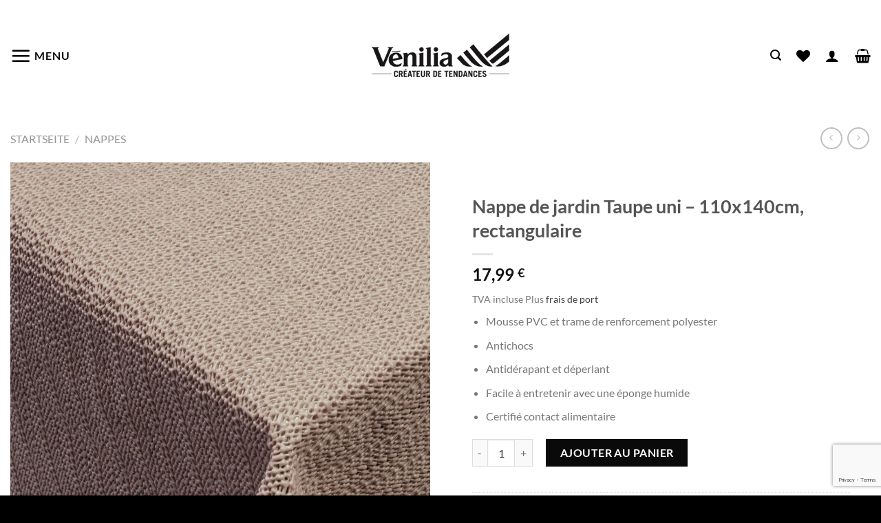

--- FILE ---
content_type: text/html; charset=utf-8
request_url: https://www.google.com/recaptcha/api2/anchor?ar=1&k=6Lcd4yUqAAAAACXyQp8HQvQbvY49zbhWqYCaVKPq&co=aHR0cHM6Ly93d3cudmVuaWxpYS5jb206NDQz&hl=en&v=PoyoqOPhxBO7pBk68S4YbpHZ&size=invisible&anchor-ms=20000&execute-ms=30000&cb=txh8lo4vv6wv
body_size: 48848
content:
<!DOCTYPE HTML><html dir="ltr" lang="en"><head><meta http-equiv="Content-Type" content="text/html; charset=UTF-8">
<meta http-equiv="X-UA-Compatible" content="IE=edge">
<title>reCAPTCHA</title>
<style type="text/css">
/* cyrillic-ext */
@font-face {
  font-family: 'Roboto';
  font-style: normal;
  font-weight: 400;
  font-stretch: 100%;
  src: url(//fonts.gstatic.com/s/roboto/v48/KFO7CnqEu92Fr1ME7kSn66aGLdTylUAMa3GUBHMdazTgWw.woff2) format('woff2');
  unicode-range: U+0460-052F, U+1C80-1C8A, U+20B4, U+2DE0-2DFF, U+A640-A69F, U+FE2E-FE2F;
}
/* cyrillic */
@font-face {
  font-family: 'Roboto';
  font-style: normal;
  font-weight: 400;
  font-stretch: 100%;
  src: url(//fonts.gstatic.com/s/roboto/v48/KFO7CnqEu92Fr1ME7kSn66aGLdTylUAMa3iUBHMdazTgWw.woff2) format('woff2');
  unicode-range: U+0301, U+0400-045F, U+0490-0491, U+04B0-04B1, U+2116;
}
/* greek-ext */
@font-face {
  font-family: 'Roboto';
  font-style: normal;
  font-weight: 400;
  font-stretch: 100%;
  src: url(//fonts.gstatic.com/s/roboto/v48/KFO7CnqEu92Fr1ME7kSn66aGLdTylUAMa3CUBHMdazTgWw.woff2) format('woff2');
  unicode-range: U+1F00-1FFF;
}
/* greek */
@font-face {
  font-family: 'Roboto';
  font-style: normal;
  font-weight: 400;
  font-stretch: 100%;
  src: url(//fonts.gstatic.com/s/roboto/v48/KFO7CnqEu92Fr1ME7kSn66aGLdTylUAMa3-UBHMdazTgWw.woff2) format('woff2');
  unicode-range: U+0370-0377, U+037A-037F, U+0384-038A, U+038C, U+038E-03A1, U+03A3-03FF;
}
/* math */
@font-face {
  font-family: 'Roboto';
  font-style: normal;
  font-weight: 400;
  font-stretch: 100%;
  src: url(//fonts.gstatic.com/s/roboto/v48/KFO7CnqEu92Fr1ME7kSn66aGLdTylUAMawCUBHMdazTgWw.woff2) format('woff2');
  unicode-range: U+0302-0303, U+0305, U+0307-0308, U+0310, U+0312, U+0315, U+031A, U+0326-0327, U+032C, U+032F-0330, U+0332-0333, U+0338, U+033A, U+0346, U+034D, U+0391-03A1, U+03A3-03A9, U+03B1-03C9, U+03D1, U+03D5-03D6, U+03F0-03F1, U+03F4-03F5, U+2016-2017, U+2034-2038, U+203C, U+2040, U+2043, U+2047, U+2050, U+2057, U+205F, U+2070-2071, U+2074-208E, U+2090-209C, U+20D0-20DC, U+20E1, U+20E5-20EF, U+2100-2112, U+2114-2115, U+2117-2121, U+2123-214F, U+2190, U+2192, U+2194-21AE, U+21B0-21E5, U+21F1-21F2, U+21F4-2211, U+2213-2214, U+2216-22FF, U+2308-230B, U+2310, U+2319, U+231C-2321, U+2336-237A, U+237C, U+2395, U+239B-23B7, U+23D0, U+23DC-23E1, U+2474-2475, U+25AF, U+25B3, U+25B7, U+25BD, U+25C1, U+25CA, U+25CC, U+25FB, U+266D-266F, U+27C0-27FF, U+2900-2AFF, U+2B0E-2B11, U+2B30-2B4C, U+2BFE, U+3030, U+FF5B, U+FF5D, U+1D400-1D7FF, U+1EE00-1EEFF;
}
/* symbols */
@font-face {
  font-family: 'Roboto';
  font-style: normal;
  font-weight: 400;
  font-stretch: 100%;
  src: url(//fonts.gstatic.com/s/roboto/v48/KFO7CnqEu92Fr1ME7kSn66aGLdTylUAMaxKUBHMdazTgWw.woff2) format('woff2');
  unicode-range: U+0001-000C, U+000E-001F, U+007F-009F, U+20DD-20E0, U+20E2-20E4, U+2150-218F, U+2190, U+2192, U+2194-2199, U+21AF, U+21E6-21F0, U+21F3, U+2218-2219, U+2299, U+22C4-22C6, U+2300-243F, U+2440-244A, U+2460-24FF, U+25A0-27BF, U+2800-28FF, U+2921-2922, U+2981, U+29BF, U+29EB, U+2B00-2BFF, U+4DC0-4DFF, U+FFF9-FFFB, U+10140-1018E, U+10190-1019C, U+101A0, U+101D0-101FD, U+102E0-102FB, U+10E60-10E7E, U+1D2C0-1D2D3, U+1D2E0-1D37F, U+1F000-1F0FF, U+1F100-1F1AD, U+1F1E6-1F1FF, U+1F30D-1F30F, U+1F315, U+1F31C, U+1F31E, U+1F320-1F32C, U+1F336, U+1F378, U+1F37D, U+1F382, U+1F393-1F39F, U+1F3A7-1F3A8, U+1F3AC-1F3AF, U+1F3C2, U+1F3C4-1F3C6, U+1F3CA-1F3CE, U+1F3D4-1F3E0, U+1F3ED, U+1F3F1-1F3F3, U+1F3F5-1F3F7, U+1F408, U+1F415, U+1F41F, U+1F426, U+1F43F, U+1F441-1F442, U+1F444, U+1F446-1F449, U+1F44C-1F44E, U+1F453, U+1F46A, U+1F47D, U+1F4A3, U+1F4B0, U+1F4B3, U+1F4B9, U+1F4BB, U+1F4BF, U+1F4C8-1F4CB, U+1F4D6, U+1F4DA, U+1F4DF, U+1F4E3-1F4E6, U+1F4EA-1F4ED, U+1F4F7, U+1F4F9-1F4FB, U+1F4FD-1F4FE, U+1F503, U+1F507-1F50B, U+1F50D, U+1F512-1F513, U+1F53E-1F54A, U+1F54F-1F5FA, U+1F610, U+1F650-1F67F, U+1F687, U+1F68D, U+1F691, U+1F694, U+1F698, U+1F6AD, U+1F6B2, U+1F6B9-1F6BA, U+1F6BC, U+1F6C6-1F6CF, U+1F6D3-1F6D7, U+1F6E0-1F6EA, U+1F6F0-1F6F3, U+1F6F7-1F6FC, U+1F700-1F7FF, U+1F800-1F80B, U+1F810-1F847, U+1F850-1F859, U+1F860-1F887, U+1F890-1F8AD, U+1F8B0-1F8BB, U+1F8C0-1F8C1, U+1F900-1F90B, U+1F93B, U+1F946, U+1F984, U+1F996, U+1F9E9, U+1FA00-1FA6F, U+1FA70-1FA7C, U+1FA80-1FA89, U+1FA8F-1FAC6, U+1FACE-1FADC, U+1FADF-1FAE9, U+1FAF0-1FAF8, U+1FB00-1FBFF;
}
/* vietnamese */
@font-face {
  font-family: 'Roboto';
  font-style: normal;
  font-weight: 400;
  font-stretch: 100%;
  src: url(//fonts.gstatic.com/s/roboto/v48/KFO7CnqEu92Fr1ME7kSn66aGLdTylUAMa3OUBHMdazTgWw.woff2) format('woff2');
  unicode-range: U+0102-0103, U+0110-0111, U+0128-0129, U+0168-0169, U+01A0-01A1, U+01AF-01B0, U+0300-0301, U+0303-0304, U+0308-0309, U+0323, U+0329, U+1EA0-1EF9, U+20AB;
}
/* latin-ext */
@font-face {
  font-family: 'Roboto';
  font-style: normal;
  font-weight: 400;
  font-stretch: 100%;
  src: url(//fonts.gstatic.com/s/roboto/v48/KFO7CnqEu92Fr1ME7kSn66aGLdTylUAMa3KUBHMdazTgWw.woff2) format('woff2');
  unicode-range: U+0100-02BA, U+02BD-02C5, U+02C7-02CC, U+02CE-02D7, U+02DD-02FF, U+0304, U+0308, U+0329, U+1D00-1DBF, U+1E00-1E9F, U+1EF2-1EFF, U+2020, U+20A0-20AB, U+20AD-20C0, U+2113, U+2C60-2C7F, U+A720-A7FF;
}
/* latin */
@font-face {
  font-family: 'Roboto';
  font-style: normal;
  font-weight: 400;
  font-stretch: 100%;
  src: url(//fonts.gstatic.com/s/roboto/v48/KFO7CnqEu92Fr1ME7kSn66aGLdTylUAMa3yUBHMdazQ.woff2) format('woff2');
  unicode-range: U+0000-00FF, U+0131, U+0152-0153, U+02BB-02BC, U+02C6, U+02DA, U+02DC, U+0304, U+0308, U+0329, U+2000-206F, U+20AC, U+2122, U+2191, U+2193, U+2212, U+2215, U+FEFF, U+FFFD;
}
/* cyrillic-ext */
@font-face {
  font-family: 'Roboto';
  font-style: normal;
  font-weight: 500;
  font-stretch: 100%;
  src: url(//fonts.gstatic.com/s/roboto/v48/KFO7CnqEu92Fr1ME7kSn66aGLdTylUAMa3GUBHMdazTgWw.woff2) format('woff2');
  unicode-range: U+0460-052F, U+1C80-1C8A, U+20B4, U+2DE0-2DFF, U+A640-A69F, U+FE2E-FE2F;
}
/* cyrillic */
@font-face {
  font-family: 'Roboto';
  font-style: normal;
  font-weight: 500;
  font-stretch: 100%;
  src: url(//fonts.gstatic.com/s/roboto/v48/KFO7CnqEu92Fr1ME7kSn66aGLdTylUAMa3iUBHMdazTgWw.woff2) format('woff2');
  unicode-range: U+0301, U+0400-045F, U+0490-0491, U+04B0-04B1, U+2116;
}
/* greek-ext */
@font-face {
  font-family: 'Roboto';
  font-style: normal;
  font-weight: 500;
  font-stretch: 100%;
  src: url(//fonts.gstatic.com/s/roboto/v48/KFO7CnqEu92Fr1ME7kSn66aGLdTylUAMa3CUBHMdazTgWw.woff2) format('woff2');
  unicode-range: U+1F00-1FFF;
}
/* greek */
@font-face {
  font-family: 'Roboto';
  font-style: normal;
  font-weight: 500;
  font-stretch: 100%;
  src: url(//fonts.gstatic.com/s/roboto/v48/KFO7CnqEu92Fr1ME7kSn66aGLdTylUAMa3-UBHMdazTgWw.woff2) format('woff2');
  unicode-range: U+0370-0377, U+037A-037F, U+0384-038A, U+038C, U+038E-03A1, U+03A3-03FF;
}
/* math */
@font-face {
  font-family: 'Roboto';
  font-style: normal;
  font-weight: 500;
  font-stretch: 100%;
  src: url(//fonts.gstatic.com/s/roboto/v48/KFO7CnqEu92Fr1ME7kSn66aGLdTylUAMawCUBHMdazTgWw.woff2) format('woff2');
  unicode-range: U+0302-0303, U+0305, U+0307-0308, U+0310, U+0312, U+0315, U+031A, U+0326-0327, U+032C, U+032F-0330, U+0332-0333, U+0338, U+033A, U+0346, U+034D, U+0391-03A1, U+03A3-03A9, U+03B1-03C9, U+03D1, U+03D5-03D6, U+03F0-03F1, U+03F4-03F5, U+2016-2017, U+2034-2038, U+203C, U+2040, U+2043, U+2047, U+2050, U+2057, U+205F, U+2070-2071, U+2074-208E, U+2090-209C, U+20D0-20DC, U+20E1, U+20E5-20EF, U+2100-2112, U+2114-2115, U+2117-2121, U+2123-214F, U+2190, U+2192, U+2194-21AE, U+21B0-21E5, U+21F1-21F2, U+21F4-2211, U+2213-2214, U+2216-22FF, U+2308-230B, U+2310, U+2319, U+231C-2321, U+2336-237A, U+237C, U+2395, U+239B-23B7, U+23D0, U+23DC-23E1, U+2474-2475, U+25AF, U+25B3, U+25B7, U+25BD, U+25C1, U+25CA, U+25CC, U+25FB, U+266D-266F, U+27C0-27FF, U+2900-2AFF, U+2B0E-2B11, U+2B30-2B4C, U+2BFE, U+3030, U+FF5B, U+FF5D, U+1D400-1D7FF, U+1EE00-1EEFF;
}
/* symbols */
@font-face {
  font-family: 'Roboto';
  font-style: normal;
  font-weight: 500;
  font-stretch: 100%;
  src: url(//fonts.gstatic.com/s/roboto/v48/KFO7CnqEu92Fr1ME7kSn66aGLdTylUAMaxKUBHMdazTgWw.woff2) format('woff2');
  unicode-range: U+0001-000C, U+000E-001F, U+007F-009F, U+20DD-20E0, U+20E2-20E4, U+2150-218F, U+2190, U+2192, U+2194-2199, U+21AF, U+21E6-21F0, U+21F3, U+2218-2219, U+2299, U+22C4-22C6, U+2300-243F, U+2440-244A, U+2460-24FF, U+25A0-27BF, U+2800-28FF, U+2921-2922, U+2981, U+29BF, U+29EB, U+2B00-2BFF, U+4DC0-4DFF, U+FFF9-FFFB, U+10140-1018E, U+10190-1019C, U+101A0, U+101D0-101FD, U+102E0-102FB, U+10E60-10E7E, U+1D2C0-1D2D3, U+1D2E0-1D37F, U+1F000-1F0FF, U+1F100-1F1AD, U+1F1E6-1F1FF, U+1F30D-1F30F, U+1F315, U+1F31C, U+1F31E, U+1F320-1F32C, U+1F336, U+1F378, U+1F37D, U+1F382, U+1F393-1F39F, U+1F3A7-1F3A8, U+1F3AC-1F3AF, U+1F3C2, U+1F3C4-1F3C6, U+1F3CA-1F3CE, U+1F3D4-1F3E0, U+1F3ED, U+1F3F1-1F3F3, U+1F3F5-1F3F7, U+1F408, U+1F415, U+1F41F, U+1F426, U+1F43F, U+1F441-1F442, U+1F444, U+1F446-1F449, U+1F44C-1F44E, U+1F453, U+1F46A, U+1F47D, U+1F4A3, U+1F4B0, U+1F4B3, U+1F4B9, U+1F4BB, U+1F4BF, U+1F4C8-1F4CB, U+1F4D6, U+1F4DA, U+1F4DF, U+1F4E3-1F4E6, U+1F4EA-1F4ED, U+1F4F7, U+1F4F9-1F4FB, U+1F4FD-1F4FE, U+1F503, U+1F507-1F50B, U+1F50D, U+1F512-1F513, U+1F53E-1F54A, U+1F54F-1F5FA, U+1F610, U+1F650-1F67F, U+1F687, U+1F68D, U+1F691, U+1F694, U+1F698, U+1F6AD, U+1F6B2, U+1F6B9-1F6BA, U+1F6BC, U+1F6C6-1F6CF, U+1F6D3-1F6D7, U+1F6E0-1F6EA, U+1F6F0-1F6F3, U+1F6F7-1F6FC, U+1F700-1F7FF, U+1F800-1F80B, U+1F810-1F847, U+1F850-1F859, U+1F860-1F887, U+1F890-1F8AD, U+1F8B0-1F8BB, U+1F8C0-1F8C1, U+1F900-1F90B, U+1F93B, U+1F946, U+1F984, U+1F996, U+1F9E9, U+1FA00-1FA6F, U+1FA70-1FA7C, U+1FA80-1FA89, U+1FA8F-1FAC6, U+1FACE-1FADC, U+1FADF-1FAE9, U+1FAF0-1FAF8, U+1FB00-1FBFF;
}
/* vietnamese */
@font-face {
  font-family: 'Roboto';
  font-style: normal;
  font-weight: 500;
  font-stretch: 100%;
  src: url(//fonts.gstatic.com/s/roboto/v48/KFO7CnqEu92Fr1ME7kSn66aGLdTylUAMa3OUBHMdazTgWw.woff2) format('woff2');
  unicode-range: U+0102-0103, U+0110-0111, U+0128-0129, U+0168-0169, U+01A0-01A1, U+01AF-01B0, U+0300-0301, U+0303-0304, U+0308-0309, U+0323, U+0329, U+1EA0-1EF9, U+20AB;
}
/* latin-ext */
@font-face {
  font-family: 'Roboto';
  font-style: normal;
  font-weight: 500;
  font-stretch: 100%;
  src: url(//fonts.gstatic.com/s/roboto/v48/KFO7CnqEu92Fr1ME7kSn66aGLdTylUAMa3KUBHMdazTgWw.woff2) format('woff2');
  unicode-range: U+0100-02BA, U+02BD-02C5, U+02C7-02CC, U+02CE-02D7, U+02DD-02FF, U+0304, U+0308, U+0329, U+1D00-1DBF, U+1E00-1E9F, U+1EF2-1EFF, U+2020, U+20A0-20AB, U+20AD-20C0, U+2113, U+2C60-2C7F, U+A720-A7FF;
}
/* latin */
@font-face {
  font-family: 'Roboto';
  font-style: normal;
  font-weight: 500;
  font-stretch: 100%;
  src: url(//fonts.gstatic.com/s/roboto/v48/KFO7CnqEu92Fr1ME7kSn66aGLdTylUAMa3yUBHMdazQ.woff2) format('woff2');
  unicode-range: U+0000-00FF, U+0131, U+0152-0153, U+02BB-02BC, U+02C6, U+02DA, U+02DC, U+0304, U+0308, U+0329, U+2000-206F, U+20AC, U+2122, U+2191, U+2193, U+2212, U+2215, U+FEFF, U+FFFD;
}
/* cyrillic-ext */
@font-face {
  font-family: 'Roboto';
  font-style: normal;
  font-weight: 900;
  font-stretch: 100%;
  src: url(//fonts.gstatic.com/s/roboto/v48/KFO7CnqEu92Fr1ME7kSn66aGLdTylUAMa3GUBHMdazTgWw.woff2) format('woff2');
  unicode-range: U+0460-052F, U+1C80-1C8A, U+20B4, U+2DE0-2DFF, U+A640-A69F, U+FE2E-FE2F;
}
/* cyrillic */
@font-face {
  font-family: 'Roboto';
  font-style: normal;
  font-weight: 900;
  font-stretch: 100%;
  src: url(//fonts.gstatic.com/s/roboto/v48/KFO7CnqEu92Fr1ME7kSn66aGLdTylUAMa3iUBHMdazTgWw.woff2) format('woff2');
  unicode-range: U+0301, U+0400-045F, U+0490-0491, U+04B0-04B1, U+2116;
}
/* greek-ext */
@font-face {
  font-family: 'Roboto';
  font-style: normal;
  font-weight: 900;
  font-stretch: 100%;
  src: url(//fonts.gstatic.com/s/roboto/v48/KFO7CnqEu92Fr1ME7kSn66aGLdTylUAMa3CUBHMdazTgWw.woff2) format('woff2');
  unicode-range: U+1F00-1FFF;
}
/* greek */
@font-face {
  font-family: 'Roboto';
  font-style: normal;
  font-weight: 900;
  font-stretch: 100%;
  src: url(//fonts.gstatic.com/s/roboto/v48/KFO7CnqEu92Fr1ME7kSn66aGLdTylUAMa3-UBHMdazTgWw.woff2) format('woff2');
  unicode-range: U+0370-0377, U+037A-037F, U+0384-038A, U+038C, U+038E-03A1, U+03A3-03FF;
}
/* math */
@font-face {
  font-family: 'Roboto';
  font-style: normal;
  font-weight: 900;
  font-stretch: 100%;
  src: url(//fonts.gstatic.com/s/roboto/v48/KFO7CnqEu92Fr1ME7kSn66aGLdTylUAMawCUBHMdazTgWw.woff2) format('woff2');
  unicode-range: U+0302-0303, U+0305, U+0307-0308, U+0310, U+0312, U+0315, U+031A, U+0326-0327, U+032C, U+032F-0330, U+0332-0333, U+0338, U+033A, U+0346, U+034D, U+0391-03A1, U+03A3-03A9, U+03B1-03C9, U+03D1, U+03D5-03D6, U+03F0-03F1, U+03F4-03F5, U+2016-2017, U+2034-2038, U+203C, U+2040, U+2043, U+2047, U+2050, U+2057, U+205F, U+2070-2071, U+2074-208E, U+2090-209C, U+20D0-20DC, U+20E1, U+20E5-20EF, U+2100-2112, U+2114-2115, U+2117-2121, U+2123-214F, U+2190, U+2192, U+2194-21AE, U+21B0-21E5, U+21F1-21F2, U+21F4-2211, U+2213-2214, U+2216-22FF, U+2308-230B, U+2310, U+2319, U+231C-2321, U+2336-237A, U+237C, U+2395, U+239B-23B7, U+23D0, U+23DC-23E1, U+2474-2475, U+25AF, U+25B3, U+25B7, U+25BD, U+25C1, U+25CA, U+25CC, U+25FB, U+266D-266F, U+27C0-27FF, U+2900-2AFF, U+2B0E-2B11, U+2B30-2B4C, U+2BFE, U+3030, U+FF5B, U+FF5D, U+1D400-1D7FF, U+1EE00-1EEFF;
}
/* symbols */
@font-face {
  font-family: 'Roboto';
  font-style: normal;
  font-weight: 900;
  font-stretch: 100%;
  src: url(//fonts.gstatic.com/s/roboto/v48/KFO7CnqEu92Fr1ME7kSn66aGLdTylUAMaxKUBHMdazTgWw.woff2) format('woff2');
  unicode-range: U+0001-000C, U+000E-001F, U+007F-009F, U+20DD-20E0, U+20E2-20E4, U+2150-218F, U+2190, U+2192, U+2194-2199, U+21AF, U+21E6-21F0, U+21F3, U+2218-2219, U+2299, U+22C4-22C6, U+2300-243F, U+2440-244A, U+2460-24FF, U+25A0-27BF, U+2800-28FF, U+2921-2922, U+2981, U+29BF, U+29EB, U+2B00-2BFF, U+4DC0-4DFF, U+FFF9-FFFB, U+10140-1018E, U+10190-1019C, U+101A0, U+101D0-101FD, U+102E0-102FB, U+10E60-10E7E, U+1D2C0-1D2D3, U+1D2E0-1D37F, U+1F000-1F0FF, U+1F100-1F1AD, U+1F1E6-1F1FF, U+1F30D-1F30F, U+1F315, U+1F31C, U+1F31E, U+1F320-1F32C, U+1F336, U+1F378, U+1F37D, U+1F382, U+1F393-1F39F, U+1F3A7-1F3A8, U+1F3AC-1F3AF, U+1F3C2, U+1F3C4-1F3C6, U+1F3CA-1F3CE, U+1F3D4-1F3E0, U+1F3ED, U+1F3F1-1F3F3, U+1F3F5-1F3F7, U+1F408, U+1F415, U+1F41F, U+1F426, U+1F43F, U+1F441-1F442, U+1F444, U+1F446-1F449, U+1F44C-1F44E, U+1F453, U+1F46A, U+1F47D, U+1F4A3, U+1F4B0, U+1F4B3, U+1F4B9, U+1F4BB, U+1F4BF, U+1F4C8-1F4CB, U+1F4D6, U+1F4DA, U+1F4DF, U+1F4E3-1F4E6, U+1F4EA-1F4ED, U+1F4F7, U+1F4F9-1F4FB, U+1F4FD-1F4FE, U+1F503, U+1F507-1F50B, U+1F50D, U+1F512-1F513, U+1F53E-1F54A, U+1F54F-1F5FA, U+1F610, U+1F650-1F67F, U+1F687, U+1F68D, U+1F691, U+1F694, U+1F698, U+1F6AD, U+1F6B2, U+1F6B9-1F6BA, U+1F6BC, U+1F6C6-1F6CF, U+1F6D3-1F6D7, U+1F6E0-1F6EA, U+1F6F0-1F6F3, U+1F6F7-1F6FC, U+1F700-1F7FF, U+1F800-1F80B, U+1F810-1F847, U+1F850-1F859, U+1F860-1F887, U+1F890-1F8AD, U+1F8B0-1F8BB, U+1F8C0-1F8C1, U+1F900-1F90B, U+1F93B, U+1F946, U+1F984, U+1F996, U+1F9E9, U+1FA00-1FA6F, U+1FA70-1FA7C, U+1FA80-1FA89, U+1FA8F-1FAC6, U+1FACE-1FADC, U+1FADF-1FAE9, U+1FAF0-1FAF8, U+1FB00-1FBFF;
}
/* vietnamese */
@font-face {
  font-family: 'Roboto';
  font-style: normal;
  font-weight: 900;
  font-stretch: 100%;
  src: url(//fonts.gstatic.com/s/roboto/v48/KFO7CnqEu92Fr1ME7kSn66aGLdTylUAMa3OUBHMdazTgWw.woff2) format('woff2');
  unicode-range: U+0102-0103, U+0110-0111, U+0128-0129, U+0168-0169, U+01A0-01A1, U+01AF-01B0, U+0300-0301, U+0303-0304, U+0308-0309, U+0323, U+0329, U+1EA0-1EF9, U+20AB;
}
/* latin-ext */
@font-face {
  font-family: 'Roboto';
  font-style: normal;
  font-weight: 900;
  font-stretch: 100%;
  src: url(//fonts.gstatic.com/s/roboto/v48/KFO7CnqEu92Fr1ME7kSn66aGLdTylUAMa3KUBHMdazTgWw.woff2) format('woff2');
  unicode-range: U+0100-02BA, U+02BD-02C5, U+02C7-02CC, U+02CE-02D7, U+02DD-02FF, U+0304, U+0308, U+0329, U+1D00-1DBF, U+1E00-1E9F, U+1EF2-1EFF, U+2020, U+20A0-20AB, U+20AD-20C0, U+2113, U+2C60-2C7F, U+A720-A7FF;
}
/* latin */
@font-face {
  font-family: 'Roboto';
  font-style: normal;
  font-weight: 900;
  font-stretch: 100%;
  src: url(//fonts.gstatic.com/s/roboto/v48/KFO7CnqEu92Fr1ME7kSn66aGLdTylUAMa3yUBHMdazQ.woff2) format('woff2');
  unicode-range: U+0000-00FF, U+0131, U+0152-0153, U+02BB-02BC, U+02C6, U+02DA, U+02DC, U+0304, U+0308, U+0329, U+2000-206F, U+20AC, U+2122, U+2191, U+2193, U+2212, U+2215, U+FEFF, U+FFFD;
}

</style>
<link rel="stylesheet" type="text/css" href="https://www.gstatic.com/recaptcha/releases/PoyoqOPhxBO7pBk68S4YbpHZ/styles__ltr.css">
<script nonce="-u5dNM_8lzppBKfDCndFfw" type="text/javascript">window['__recaptcha_api'] = 'https://www.google.com/recaptcha/api2/';</script>
<script type="text/javascript" src="https://www.gstatic.com/recaptcha/releases/PoyoqOPhxBO7pBk68S4YbpHZ/recaptcha__en.js" nonce="-u5dNM_8lzppBKfDCndFfw">
      
    </script></head>
<body><div id="rc-anchor-alert" class="rc-anchor-alert"></div>
<input type="hidden" id="recaptcha-token" value="[base64]">
<script type="text/javascript" nonce="-u5dNM_8lzppBKfDCndFfw">
      recaptcha.anchor.Main.init("[\x22ainput\x22,[\x22bgdata\x22,\x22\x22,\[base64]/[base64]/[base64]/[base64]/cjw8ejpyPj4+eil9Y2F0Y2gobCl7dGhyb3cgbDt9fSxIPWZ1bmN0aW9uKHcsdCx6KXtpZih3PT0xOTR8fHc9PTIwOCl0LnZbd10/dC52W3ddLmNvbmNhdCh6KTp0LnZbd109b2Yoeix0KTtlbHNle2lmKHQuYkImJnchPTMxNylyZXR1cm47dz09NjZ8fHc9PTEyMnx8dz09NDcwfHx3PT00NHx8dz09NDE2fHx3PT0zOTd8fHc9PTQyMXx8dz09Njh8fHc9PTcwfHx3PT0xODQ/[base64]/[base64]/[base64]/bmV3IGRbVl0oSlswXSk6cD09Mj9uZXcgZFtWXShKWzBdLEpbMV0pOnA9PTM/bmV3IGRbVl0oSlswXSxKWzFdLEpbMl0pOnA9PTQ/[base64]/[base64]/[base64]/[base64]\x22,\[base64]\\u003d\\u003d\x22,\x22EBDCohl4cQEGOwFTBRg8woJCw7N6w4oKJMK4FMOgT2/[base64]/[base64]/CrXzDmsK6JXjCn8KUwqE5wpzCqR/[base64]/CsSsGwrt2w64XbMOeUiEow6DCscK8EcKfw5VNw6VNbzklVirDo2IAGsOmXiXDhsOHU8K3SVgxPcOcAMOiw5fDmD3Dk8OQwqYlw7VFPEpgw5fCsCQSR8OLwr0xwpzCkcKUAEsvw4jDvQh9wr/DhQhqL07Cp2/DssOiWFtcw4/[base64]/DtmEvJMOpwoJMRsOEw4vDucK/wothDk0owp3Ct8KXfw0pfgnCuSI3c8OqWsKqHHBAw4/DrAXDnMKIV8OKdsOlGMO6F8KkH8OfwothwoxJCzbDtS9GG2bDigXDjjYuwocpLA5AcwMoDQLCi8KVT8O/IcOAw7TDsQTCvnrDhMOywrHDsURUw6LCqsONw7EtCcKqU8OnwpDCkAvCrhDDhj0PIMKdWGPDkSZvNcKZw58nw55AT8KPZhwQw63DhyI6Vxwyw7XDsMK1HWrCsMOfwo7Dv8OTw44nAkJFwq/DpsKjw6loF8K7wrHDgsKyEcKJw4rDrsKQwp3CulE+HMK8woNBw5leOsO5wqrCmsKLOT/CmcOUWRXCjsKyGSPChcK6wrPCv3fDuCvCk8OJwoUaw4zCnMOsIj3Dny3DrCbDg8Oyw7zDohfDqGUTw6E8AMO5VMO9w4DDnRXDo1rDgTvDjjZTDAYLwq80w53CkwwwWsOZLMOaw4tuUDYJwpIgcWnDpRnDu8OLwrjDssKQwqgowqp3w5BzRsOGwqp0wo/DvMKZw6wDw7vDpsKAXMOhLMOlIsOWaRUbwpBEw6B9DsKCwp4eB1jDoMK3esKDfCnChcO9wrLDrSDCscKVw7cewoscwrIQw5vCmgEUM8KsXH1+DMKcw7NrEzY2wofCiTPCoTVFwqfDgBTCrnDCnBBCw7Agw7/DplljdUXCi1vDgsKHw5M8wqBYN8KQwpfDqV/[base64]/CpCHDiSTCjDHDq1vDhxMMw6fCkMOPRcKbw7oVwrdPwrPCisK0PU18Pit0wr3DhMKsw4cqwrDClVrCqAEbCmzClMK9dTrDgcK/LW7DlcK3bXvDnjLDtMOmLBnClVrCtsKfwowtdMO4DQxXw4NLw4zDncK6w4xyIB03w6DCvsKLIMOPwrHDlMO6w6JRwp4+Hzp7Di/DgMKEdUbDp8OzwobCnTXCoTLCtcKnDsKBw4lAwqDCpHAxFQEXw67Cjw3Dn8O7w73Dljcuw6wIwqJdTsOjw5XDgcO6FMOgwrFcw5dUw6Yjf0pCJAXCu2rDv2XCtMOiFsK8LxAmw4pqOMOzeSlhw4DDrMOHG2zCtcOUEklfFcKsa8OAaRLDgmNLw7VraC/[base64]/wqbDlMO4fcO4HMOBwqAKw4QYDcK2bUolw5fDsRM8w6XCtxwnwrPCjnbCr1Q0w5bCjcO+wqt7EgHDkcO4wqkgN8O5UcO7w4hQFMOabxYib3jDtMKSQcOYG8O2Ly9KUsOvOMK/TFdWPRLDs8O2w7hEWsOLbkQUDEBew47ChsOzXEnDpwnDjHLDhiHCnMOywpISd8KKwoTCmRLDgMKyVTPCoAxFWiZ1ZMKcbcKEYjLDgzl4wqlfKTbDk8OsworCs8OcfAcqw7nCrFVudnTClcKqwqzDtMO3w5zDqMOWw6bDscO6w4ZyMlnDqsKPF39/A8OIw4pdw4bDncKKwqHDvmLClMO/wpDCtcKdw44IXsKrdCzDs8KIJcKkecO6wq/DjxByw5JcwqcIC8KDFTDDp8Ktw47ChlzDnsOVwp/[base64]/DuMKww7PDmsKCw4XDqcO1WsOywqjDhMOOMsKXGsKNw5BTSE7CiVtjUsKhw77DsMK4YMOEe8Krwr5iEm7Dvh3CmGgfAlZiKT17BAA7w7RIwqATwpvCpMOkKcObwofContGJi54d8KtLinDmcKVwrfDvMKwZiDCkcO2IyXDgcOZHynDpmNXwprDti0/wrTDhQJPPxzDvMOQb3glWi1mwpHDix1VUXUUwqdjDsObwqUzXcKMwq88w4l7R8OBwqzCpn4bwqnCs0vCvcOvb37CusK5fMOoXsKdwoLDucKVJn1Xw7nDjhN9CMKJwrQRRhDDpSsvw4NkFmRNw5rCgl10wrDDncOqTsKzw7HCuATCvnANw6jCkzpua2V/[base64]/wobDuQHCqcOgd2TCrcKHWMODS8O8bmLDlMKdwrvDrsKYKDHCjn/DlFNJw6bCs8KUwoHCkcKnwrIvYULCvsOhwr1vPMKRw7rCizXCvcO9w57ClRVra8OIw5I1VMKqwp7CkHV3DFnDi0k/wqTDu8KUw5cYBDHClQR3w7rCuC8MJUTDmmxnUMKxwpFkFMO4MyF1w7PCnsKqw7/DnsO6w7fCu3rDnMOBwq3Ct0PDksO6w7XCj8K1w7B6HTrDhMOQw6TDtMOePj8pG1bDvcOow7g4KMOGUcOwwq9LU8Onw7NnwpzCqcOXw6zDmsKRwofCsyDDry/DrXbDusOUa8KNVsOyfMOewpfDvcOtc0jCino0wrsewoFGw7/CncKSw7pVw6XCj10NXEIDwqw3w4jDkgXChU9nwrDCpQVyd2XDkHdTwofCtzLDkMOsQXg+K8O1w7PCj8Kcw70ZEMK5w6vCkQXCtCvDvUU2w7lyN1clw4RgwqEEw55wJMKbQwTDpcKFdA7DlG3CmAjDlMOnSQAZw7vCgcKeXjbCgsKbGcKuw6EQTcOCwr4/GW8keyoBwo3CssO4fsKkw7HDlcOXV8O8w4YQBsOyCHLCg2DDjWXCnsKwwoHCiBYRwohJD8KsIsKlFsK6M8OEXmnDpMOXwpNnGjTDrwlOw5jCogd/[base64]/Crjtlw6dHw4wCw6hnCn7DkT3CvRrDh8OxScOcPcKQw4PCncKMwoUUworCssKdPcKKwptEw792EmgvDEcjwrnCh8OfXj3Dr8ObdcKiLsOfDUvCm8OxwprDpmAtVyjDjsKOesO3wowmWm7DpV56wpXDkh7Cl1TDusO6TsO2THDDhx/DpwrCj8Ovw5TCtcOFwq7DpCJzwqLDrMKGPMOuwpZRUcKVbsKvw60zK8K/woM9XcKsw73ClTcgAjrDq8O0chdcw7Fzw7rCq8KXBcK7woBkw63Cl8OlKXcxCcKXA8OLwoXCrG/CkMKEw6zCn8OHOsOWwqDChMK2DXXDusKRI8O2wqQlIjgcHcO5w6hdJ8OYwoHCnwvDjcKcZlHDiTbDgsKaDsKgw57DnMKtw4c8w4cfw4sIw7wMw5/Dr1FGw5fDosO9anlzw4Qqwo9Mw4o1w5dYWMO5wrDCr3kDPcKXLcKIwpLDhcKNZAbCq3/DmsOdBMKkJUHCgMOJw43Dv8OwayLDlXcVwqEqw6zCmFhywo0zXCTDnsKAGMOPw57ChTkxwoAIOibCrhHCpRcnD8KjNhLCi2TDulHDvcO8e8K2exvDpMOoWzoRc8KId1XCocKGSMK6UMOgwqpNYwPDjMOdNsOPEcOBwqXDlcKQwoTDljfCmBgxJMOtRUnDvsK9wrEowo/CtsK5wonCpFMaw7wlw7nCsUTDvXhmJycfS8OMwpvCisOOOcOTOcOTZMKLMSR0AQlvHsKzwqVITSXDrsO9wrnCuGd7w5jCrVBAMcKiRnPDnMKew4/DncObWRpQPMKPaibCgQ41wp7ClMKDNsOzwojDrgTCsS/DqmvDjibCjMOjw7HDncKFw4UhwobDqFPDlcKWHQE1w59cwo3DmsOAwrvCm8KYwqlqwp7CoMKfExHCmG3CqQ5aK8OfAcOqOWAlKwTCjwIbw5cfw7HDr0wxw5UCw55lAjDDusKEwq3DosOldcOMEcOWcHzCv1zCgxTCqMOUJifChMKcPWwcwp/[base64]/DtngzQ8Kew4lOwqfCqMKwSsK4w77DvCR3UX/Cn8Kmw4nCqBvDvcOCa8OgC8OnWivDisOkwpjDtcOOw4XCs8K8PibCsgJMwp53bMKVGcK5aF7Ck3cDYwJRwrTChEIfSTx7cMKILcK7wqMfwrJpeMKKHGPDjkjDiMKFSRzDpkw6AsKFw4TDsHDDgcO8wrloQh7CmcOkwofDvkEzw6vDtV/Cg8ODw7TCqQHDuAnCgcKcw419XMO/JMKawr1SQ2PDgmtsQMKvwoQPwovClHPDjV3CusOawprDulPCj8KPw4PDqcKpZ2dQT8KhwrHCtMOmZD/DmDPCm8KOXVzCn8OjSMOCwpvDo3vDj8Oaw4zCvypQw7UHw53CoMOawrPCjUFGeBLDuGjDpcK0CsKHOS1tHQkSXMKawooRwpnCmXFLw6dbwodrGFtgw5wMBQfCukzDqx5+w7NpwqPClcKtQ8OgBj4pw6XCq8OCRl9yw7kKwqspJh7CrMKHw5s4HMO/w5zDgGduO8OVw6/DoldVw79fA8OrA23CgFnDgMOEwpwEwqzCjsK8wq/[base64]/Dm8OUw5zDhsOCQ3VvwpAQwrobw6bDkzMJwqccwp/[base64]/Cpz49TnsSGiLChnNaw6/DiVTCphLDk8OkwobDmGwnwq1NasKvw7fDpcKqwq/[base64]/[base64]/w7BvKMOvdMKbEsKuwptWXQdwScOdfsOQworDh1hYKSvDvsKcNkdoHcO+IsOoKBUKIcKiwrcMwrVQQRTCgGcXw6nDoA4UITtHw5jCicKHwqkVV1vDisOew7Q5DzcKw71Mw7YsFcKrOHHChMOtw4HDiB4lKMOkwpUKwrYRe8KXK8O8wrV9EXgRB8K9wp/ChhPCggoawrRUw4nCvcKXw7Z8G07Cv3FCw4MIwrDDlcKIfUY9wpHCkmwEKiomw6DCkcKuR8OJw4LDo8OVwr/Dn8KawrxpwrEbKh1bY8Oxw6HDkSEuw6DDnMKLecK5w6HDhsKPwqzDt8OKwrrCrcKJwoXClDLDijbDqMOPwq94J8ODw4cXbWPDjxZePkzDjMKcD8KUFMKUw5nDiRhafsK+LG3DtcKTX8O/woxiwoJnwpgnPcKGwp1SV8OaATFNw64Pw6fDmmLDthp0ciTCkXnDr25ww6kJwpTClngNw7jDuMKmwr4AGl7Du2DDp8OFBULDvsOawoIoN8OmwrjDji08w7ZNwo/CjMOWw4glw4hOKUTClzN/w7VVwpzDr8OxLkvCvWscGEfClMOswoBzw5jCnALDqcOMw7PCmsOZJFI3w7Jvw7wgPcOdWsKsw4jCv8OgwrXCkMOvw6UDUn/CtHtCC25Bw5RxAsKZw6F3w78RwrbDlMKpRMO/KgrCmXTDqErCg8O3R0hNw4vCkMKSCF/DlH9GwoTCtcKkw6HDoFwewqcYC2/CosO+wppRwrluwqIbwrXCpRvDpsOTPAjDvHQmNhvDpcOVwq7CrcK2aFt/w7nDsMOZwq1kw5M/wpNAfhfDr0zCnMKkwqfDhsKCw5gDw6rCgW/Cowhhw4HCm8OWX1FTwoNDw5bCrT0pXMOkDsOhV8KSE8O2w7/[base64]/DosOwwr3CrsOAwprDncOzw609YV51Y2/CjsKBD3lcwp4iw4gAwrbCszLCoMOMDH3CsQzCoU/[base64]/DixXDvyBVDwUswpzDlikuw4rDrMK7w7rDgy8EMsKBw6cGw4bCssOQSMKHPxTDlWPCo0LCnxcSw7ZCwpTDjzxIQcOodMKmdcKDw5VVOUVSMR/DvsOkQ2VwwpjCn0XDpCTCkMOUHMOmw7w3woJIwos5w63CiQjCrjxeYDUJQkTCvxfDhx/DuQlpH8OKwph+w6fDilrCtsKbwqPDscKaYErCuMKlwqJ7wprCtcKbwpkzWcKtRsOew7nCt8KrwqxDw5VHKMKQwqDCgMOXDcK3w6sUT8Kmw4gvaWTCsjTCtsO/M8KrbMOww6/DjCArAcOQScOCw75Tw45TwrZqw5k/c8OiYG7DgWxtw7hHPlFUV2LCoMOBw4UWTcOQwr3Dh8O0w7IGUTdBacO6w6QdwoIGKVlZSh/CssObEVbDm8K5wodaDmvDl8KxwpfDv3TCjiLClMKjfl/CsSZJZRXDp8OzworDlsKpX8OQTHJewqZ7wrzCsMOWwrDDtyEFJmRaWk5Tw4sSw5EBw7g3B8KowoA4w6UjwrTDg8KAQMK6LWlSUD/Di8OAw7QWAMOSwqkuWMOrwoxOBcOCF8ORasO8A8K9wr/DiiPDpcKIaVpxb8O+w5l/wqDCkXh1XsOVwrEVIwTCjiQ6HDcaWwDDrsK/[base64]/[base64]/Dghh7NkbCvMOVeMOvwolhGcKbw5nDssKjwr/CtMKHwoDCphjCo8KCYMKbIsKDaMOywqEGLcOMwrodw4hlw5YufTbDt8KoRcObLQ/[base64]/DpcOMIcOkwqgiw4QYVcKWw7EiEj9IMMOZL8K5w4jDhcOlNcOFaHDDjmhROiEqdDRuwrvCg8ORPcKoE8OXw7bDqDTCgF7DlCp8wqBzw4LDvn5HERhjTMOQUwZGw7rCjlPClsKpw5EJwovDnsKWwpLDkMKsw4sIwr/[base64]/DhcKoagPChw1Hwq8Pw6bDqcOFw4jCpXI6wq/CqSY8w6ReFF/[base64]/wrssbMKjAUtxw77Dp8KxwqQwwoAnw4NyMMOKw57DhMOBL8OaOXoOwpLDuMO4w5XDuR7Cmj3DlcKZbcOgN2okw5fCh8KOwpAXGmJwwonDp1bDtsOlVcKlwodUbDrDrxHCv0p2woZrIhx+w6dXwrzCo8KbGGHCvFrCvMKeWT3CgC/Dj8OKwp9ew5bDnMOEK3zDq2krHgjDq8KjwpfDl8OJwoF/dMOjQ8K5wphlJhxqfsKNwroNw51NOTc0GBYPe8K8w7UzZUsuYnPCqsOEBcOkwq3Dvh/Do8KjaDDCqjbCrC9BbsODw4ohw5PDvMKzwqx3wrFRw488O1YjMD4GIXfCs8KLdcKNejE4KcOYwpMxXcOZwph+LcKkWyNUwqEUF8OhwqvCocOpTjNxwpchw4/CsBXCj8KAw7F9exDDp8K9wqjCgS9xYcKxwq7DiUPDp8Krw7sDwp94FFfCjsK7w7/[base64]/CsOfwrvCi8KXwrHDuMKTw4XCtcOTCcOBw7DDpzNfPVDCoMOow6HDhMOsJmMTCMKjf2JDwo4uw7nDs8OrwqzCsE3CgE0Sw4JDLcKMesOxXcKFwosMw6jDokMdw6ZMw5PCpcKSw6Q+w64fwrLCssKPTy9fw69sb8KTRMOPJ8KGRg3DuzcvbMKvwpzCosOrwpwYwqw7w6N/w5BEw6Y/f2fClRgCFXrCmcO/wpA8I8OcwqgQw7fCozjCvhd3w7zCmsObwqMCw6cWccOSwrgPJV1NUcKPDBbDrzbCmcOxwpE/wpswwpDCkX3ClC4pAWMnDsOEw4PClcOrwqNGSBs1w4wCfTDCnW0BXlciw6QSw6QbFcKHHsKIFkTCs8K0QcOUDMKvSjLDhxdNCAFLwpl2wrQpEQQnJX8nw7nCqMO5NcONw6/DoMO5aMKNwrzCk28YUsKEw6c5woUrNXrDh3vDlMOGwqbCrsOxwpXDkwgKw47DtmBww4MsVGIsQMKWbMOOFMO4wp7CvsOvwqfDksKNAVpvw5FLEMKyw7TCuUoRUMOrY8OLU8OEwpzCqcOQw5PDuz4WDcKibMKAaDpRwr/CvcOOdsO6RMK6Pk4Mw4jDqR4HHlUTwozChk/DrsO1w4LChkPCvMKdDwDCjMKaJMKzw7bCvnpzYcKYcMOXJ8K5ScO9wqPDgAzCmsOKIiM+wrlsAcKTHnIdJsKbBsOTw5HDisKOw6fCpcOkCsK+XTNfw6bCh8Ksw7VgwpHDmG/CjMOHw4XCqEjDiR/Dqkosw6DCv1B/w5rCrwvDnVlrwrPDmUzDg8OJTVTCjcOgwrJ8e8KtGUweNMKlw4NVw7jDvMKqw6zCrxMscMO/worDisKXwqRjwrEuW8OpRUrDojPDjcKKwpHCjMKMwohEw6bDu3/CuAfCrcKhw4c5R29dRm3CsnXDgiHCr8K+wp7DtcO/H8OsSMOCwo0VL8K6woxJw6VxwoZmwppcJsOhw6rCuj/CvsKhQzREH8K1w5XDsSVew4BmbcOQQcOLc2vCt0JgFkzCnDJpw6UgW8KVHMKuw6XDtnLCkyPDusKjRMODwq/CuXnCsnnChnbCjRpvJcKawp7Coio8wr5Yw6rChFhcG2k0BQhbwoPDpgvDuMOaUU/Dp8OtRz1swpALwpVcwrl/[base64]/[base64]/DqsOgWcOSaMOSwoYTw589KRXDnMOlJ8OLBcOjKSTDg18zw77Cm8ORCATCjULCiDVvw6XCnjM9B8O6I8O3w6jCjH4OwrPDk2XDhWbCo3/DmQ/[base64]/w43Dm8OeWTQBDcO1w6bCk2fCm8KcasOhwrTCqcObw7PCtCrDlsO4wolLAcOkH1IrG8OmMHXCj1oeccKgKsOnwp46JMO2wqXCuRszDlIDw5oNwrXDkcOLwr/[base64]/InZ8wo80wozClcObwqDCh8KnV13DjmbCvMOpw709w4wIwoBKwpsqw5l5wrHCrcOiYsKLMcOccGQXwo/Dg8KCwqbCr8Okwr5ew67CnsO6VA0mK8K9JsOzQE8twofChcO8MsK3JRAawq/DuD3CtUsBLMKUVh91wrLCu8KBw5jDsUxawo8nwpnCr3zCgwDDssKRwr7CrV5xE8Kcw7vCsFHCpUEtwr4nw6LDs8OYKXh2w5AEwoTDisOqw6dNCWjDhcOuAsOHD8OOFHwAEAc2NcKcw603VlDCg8KiWcKtXsKawoDCg8O/wop7HsKCK8KlYDJUecO6b8KGQ8O/[base64]/DtsKDWsKAwrUaAsKbAU3Ch8KiwqrDnnrDm3w5wpdLAlcfNUk/wo9HwrrCv2gJOMKlw4hSScKQw5fCjsOrworDuyhOwoYKwrArw5sxEjLDkisKKcO9wrnDrjbDsRlJD0/Co8OZFMOtw4XDhEXCl0hVw54xworClBHDnBPCn8O+MsKnwo0vDk/CksOwMcKsasKEccKHSMOSM8Kww6XCt3dew48XUFc+wrZ9wrcwFmcOKsKNcMOow7fDvMKUClbClBh0ZCLDqi/CsRDCjsKyf8KLdWDDh1BfZMOGwo/[base64]/DlcK3WcKiNFUDw480w4nCgsOrJsO5woPCrMKIwrDCrxIsOcKew4U8bwVpwrjDrQzDtifDssKcVkPCvB3Ck8K5EjRceDgjeMKEwr13wqgnXhHCuzV2wpDCln1uwrXCuS3CssO0eR9kw5k/Wk0Sw5xEa8KNScK5w68yAsORPyvCslNjCzDDjsKOKcKQUQVOQS7DicO9DVzCvVzCh1bDjEYGw6XCvsOvZsKvwo3DtcOkwrTDhRF9w4jClHXDlQbCuiluw7Iiw7TDk8O9wrLDhMOFfcO/w4fDk8O6wp7Dvlxkcy7CtMKYQsOIwoF4clVmw7NVV0vDv8KZw6jDs8O6DHDDhxLDnWjDhMOGwqMJTy3DhMOuw59CwozDhUR7NsOnwrcHDyDDrH9LwrbCvcOBC8KxS8KCw44YTMO0w5rDosO0w6U2MsKQw4nDuhllQ8KcwoPClU/CnMKzaGRSX8OuL8KYw7NeG8ONwq5pQFwWw6UvwqELw6/[base64]/w7nCrMKBHmU8NGZrFcKHWcOSLsOmYsOUaRk9Jz5swrwlM8KyYsKQMsObwpvDgcOPw7QrwqfDoRU8w4IGw6bCksKAO8K5OWkHwqzDqzIDfVFiYFI/w5ofZcOpw4rDuTLDlE7DpB8mMMKbKsKMw6fDosKKVg3Dr8KiXWLDo8OKGcOILhYVO8OKwo7DjcOuwpjCmmHCrMOPD8KMwrnDtsOoScOfOcKww4sNGFMTwpPCkWHCrsOte2TDq0rCnVA7w6jDqhN3eMK1wq/[base64]/ChWYEw78AwptuZsOVwofChcONZjZuFzfDgjBywpDDisO7wqU+UyTDu3Aew48sQ8OKwrLCoUIxw4hxXcOxwrIEwrspUn9iwokPKwYCDQDChcOJw547w7/[base64]/[base64]/YVIMwoXDi2gBPcK4WMKQR8OOw6QNeGbCl05ZHGRcwpbCqsKww7w3RcK9MCFkBhomT8OZXC4cYsOqEsOYO2NYY8Kzw5jDpsOawoPCgsKXSQ/DtcKDwrjDhClMw6xxw5vDkx/DqifDkMOSw6vCtXskXGtJwopUIE3Dv1PCnnNGCw9bLsKnL8Kuw5bCozkhLzrCs8KRw6vDoQDDu8Kfw7HCrRtLw4lFJsOlBBhWf8O+dsOgw4/CmRfDvHwtLGfCt8ONHyF7b1h+w6XDgsOIDsOiw6Uqw6UVMl1lXsKtZsKzwr3DlcOaEcKHwpdJwp3DvXLDtcOEw6/Ds18ww5waw7nDmcKPK2sVJMOCO8KCUMOfwpclw5whMAfDp3k8S8KGwo8owr7DkCHCuxDDmTrCo8OJwqvCocO4ezMNaMOrw4DDkMOowpXCh8O7N2/CumHCgsOBI8OSwoJPwqfCrsKcwohewrQOJTsOwqrCsMOcScKVw5pkworCimDCmVHDo8O/w5nDoMOcc8KfwrwzwpPCiMOwwpN2woTDpizCvxnDondLwo/[base64]/[base64]/UcKUH2LDocKhwqbCqkAVX3/ChsO+wrQsTwHDq8K5wrR+w5PDqsOITFd7R8Ohw4BywrLCkMOlJsKSw6LCp8KUw41fbXFxwpTCjwPCrMKjwoHCkMKON8OWwqDCkDBzw57Cq10VwpjCiEdxwowewqXDtlUuwr0Tw5rCiMKHUWDDsATCoSHCqlMkw7jCiVDDhgnDg3/ClcKLwpDCm3gdU8OvwrHDgFR4wrjDrkbDuAHDmMKnRMKoYGzCisOGw6jDqnvDphMrwoZiwpTDtsKTKsKhXMOLV8OBwrREw4s3w54iwo4swp/DlUXDn8O6w7fCt8KHwoDDh8OYw7hkHwbDrlFww7YlF8OWwrVjT8OYRzNQwqAswpxrw7vDhVDDqjDDqVXDkmoDfiBxOsK0fAnCq8Olwr9MC8OUAMKSw7/[base64]/[base64]/CnkTCp8OWw6DCtlnDhMKowoF6w7/[base64]/w4wnwqvCmRBpwpxxw6laFMKRwpPCrcOHbwbCgcOewoQCYcO5wqTDlcKEGcO3w7dtSRbCkF8uwozDkjLDmcOmZcKYPwIkw4TDn3hlwp1iSMKgbHvDg8Kmwq0/wrfDsMKpSMOTw6ISFcKeKcORw6IRw4YAwrnCrsOnw7l7w6vCssKMwpnDgsKfR8Osw6oSb3RMRsK+cXjCpz/Cth/DlsKiVW02woNXwqsJw7/[base64]/CuGnDs2ILw59zVw5sbwdQw4dtbx5pw6bDgCFIF8O0asKVLR9/[base64]/Dm8OSC1zCsAZ1OsKAe8OEwo3CqkoDLD54DsOEV8K4BsKHwoBYwoDCkcKJJwPCn8KNw5hEwpMTw4fDlEAUwqoUZQU0w5/CsUIPA2EBwrvDswwQNEnDnMKlQUPDp8Kpw5IWwoUWdsKgcGYaPsOJHHxYw6Fgwoo/w6DDlMOhwp8tKC5lwq98aMKVwozDgWtsZEdFw7YyVH/DssOPw5hPwq4uw5LDpcKawqVswqRpwrjCtcKww6/[base64]/[base64]/woDCtsKmw4cCd1PDj8K+wrLDtGMzw7ogEMKgwqTDkCfCkwl2FcOkw7YZbVIFF8OWEMOGMzDDg1DCtDoiwo/CoHI6wpbDpCZIwobDuU8JCDo7SCHChMKkPzlPXMKycBQkwoN7LwwDG1tRJyYhw4/[base64]/CjsK9wpfDosOrBDrDi8Krw5HDncK3MjJhNETCt8OrdFnCoidPwrhfw7VmN2rCvMOuw6ZeXUN6AcK7w7BqDcKuw6hcH0tDOgLDmFcqfMO3wol4worCrVvChsOBwoNBacKmJVpINlwAwo7Do8O3esK0w4zChh9rUirCr2IBwo1Iw57CiEduZhNLwq/CnDgAU0wkA8OTRsO4w5sVw5PDmRrDnFVJw63DrTAyw63CqBkZd8Oxwo5Fw6bDr8Olw67Cj8K0FMOaw4fDk3kqwpt0w4F5UMK/D8KPwoYHZcOlwr8TwqQ3V8OKw6gGGAzDkMOTwqE/w6A9BsKSP8OUwrjCusKDQQ9ffiDDsyzCmijClsKTXcO6wrjCncO0Ni4pMD/CkCwIJCVAOMODw45ywrxkF2UZZcOVw5o4BMOfwp15aMOcw7Ifw7HCg3DCtidqNcKhw5HCpcKiw4rCusORwr/DkMOHw5bCkcK8wpUUw64yU8OrRsONwpMbw67Crl5MC1FKI8OqFmUqWsKDLwPDoDl6dEoiwp/ClMOuw5XCmMKeQsOrV8KTfVFiw4VBwrHCn1kySsKsaHXDg1/Ck8KqOU7CpcKnLsOUZzxHNcONDsORI0vDrixtwqtpwqEgWcOAwpLCmcOZwqDCuMOPw54lwpdkw7/CoXjClcKBwrbCsxPCmMOGwpcQZcKHPB3CrcOhI8KfdsOXwoHCnSvCsMKXN8KxGW12w6bDjcKUwo0FLsK/w4jDpRfDl8KXY8Kcw5l2w5HCm8OcwqPCkw4dw4wGw5XDucO5McKZw7zCocKQb8OeMilJw6ZFwol8wr7DjhjDtcO9Ljs7w4fDncKodQATw4LCqMO/[base64]/PxRWw4TCgsKRw5PDpsKww4LCiiQiPMKRAgfDmxBAw4HCgMOZX8OAwrnDlBHDj8KJwohzHsK9wq/DsMOtYDo8NMKQw5nCkFIqQUxTw7zDjMKsw402OxnDocKuwrfDiMKTwrvCtAgIw7N9w6vDtw7CosOYZixSPDdGw5ZYScOswogrdi/DpcKewp3CjWA9A8OxFcKjw4Z5w4QyFMK5L2zDvjY5W8OGw7dkwrMeH1g9woZPXHXCvG/Dn8ODw60QCsK/ShrDvMOkw57DoAPCicOrwoXCl8OpWcOsBnDCqcKgw4jCkRgHVDvDv2zCmi7DvMK6fnNcd8KsFsOOHGEgBREqw4VEeFPCuGtqWkRCOsOjAyTCj8OLwqbDgSQpHcOTUXvCuCbDkMKtDSxEw5pJBH3CqHpuwqjDoQrDo8OTBwPDtcKew7QSOsOZPcOQWnTCkDcGwo/[base64]/DvHrDr2XCuDxRW8KMw7tAE8OzYEYWwrfDhcKkfXlsaMOVBMOcwpDCjgfCgRkxGFZRwr/[base64]/cRwaZi3DgsOcYhbDvEMcLi8DLVLCkDLDpcOrLMKgFcOWWyTDj3LCjGTDpHtNw7sdW8OoHcOTwqHCk0sfbHfCp8OzDyhfwrR/wog9w5IARHFywrILbGbCtBHDsB5RwoHDpMKXwqYWwqLDicOqPSkWe8K1K8O1wrkyEsOkw7wCVloQw6LDmHFlQMKFa8OmCcKUwopIZ8Ozw6PCgTUdEx4OW8OzL8KZw6VRAm/DrnQOBsO/wpvDqg3DkxxRwoLDkSDCsMK4w6zCgD42R153TMObw6UxJcKXw6jDl8K5wprDtj9mw5JVXERqPcOjw6vCsH0decKjwpjCpABmOXDCsW0cRMOGUsKZSS/CmcOQfcKWw489worDl27DuwBXYxxfeiTDm8OOThbDvcKjDcKfDUt7N8K7w442WMKYw495w7vCuDPCqcKeZUHCph/[base64]/[base64]/DqRZDEx9cw68MWXJAGcK0wqDDiQl2c0Y+wqzDgMKZIgE0GEcHwrLDvcKMw5vCtMOiwoIjw5DDqsO7wqx4eMKmw5/DhMK9worDkUo5w6jCpcKOScOPBMKFwp7DlcOpc8OlUDwaWj7Csh8zw4IAwoTCh33DiCnCu8O6w7XDrH3DkcOYHzXDrAlqwpYNDcOQHH7Drn3CgFVBCMK7DTnCqTR9w47CiSdKw5/CvQnDglRowoRicBwEw4Uawr4lXS/Ds09ee8Odw7MVwprDjcKVKMKtTsKew4LDmcOmXXFmw77CkcKTw6Buw5bCi1PCncOQw7FgwpNgw7/[base64]/[base64]/w4YED8K/wrM+DcKFRcKQw4zDpcKWwpbCgMOHwp9udMKOwoI8CxJ9woPCssO6YyJhbFBwwpsPw6BOcMKJYcKLwo9bIsKEwoEYw5RcwrDChUwHw4tmw6wzHW8UwojCvm0RUsOdw5AJw7dRw7QOcsOjwo/Ch8KfwoF2JMOzKX3DoBHDgcOnw57DpgDCrmfDicKtw5rDohvDtBfClw7DtMKvw5vCk8ODFsOQw6IxF8K9U8O6O8K5FcOUwptLw6w1w5PCl8Opw4VcPcKWw4rDhmBGRcKDw7lqwqUpw5x7w5NvU8KUC8O7HcOrEhEncTZ8f3/DqwXDmMK3E8OCwrIPZis4OMOowrXDoTzDpHxNGMKIw6DCnMOBw77Dk8KdDMOAw6XDrwHClMK6wqbDhFYAecOCwoZ/woZgw71EwqQPwpp3woNuK098BsKgHMKZw4liP8Khwr3DusKjwrbDmMK9PcOtPwbDiMOEf3deKcOhJjvDscO7fcOVAQ8kC8ONJUYIwrvDlgomCcK6w5B3wqHCh8K1w6LCicKWw6/[base64]/wpocwrHCnkMLwoshasKJF8KMwoTCjyABw73ChMOzfcO8w4N8w707wofCtyQUYVDCl3bDtMKLw5zCknrDhEIyTyAbHMOowo01wpzDucKZwqjDunHCizEMw5E3SMK4w7/[base64]/wq0jZsKxwqXDhErCqE/DtsK5w7oISl0Bw7E7wqg1W8OpAsOxwpTCmxvCg0PCpsKFDgJXacKJwojCl8O6wrDDicKECBQyay7DiwXDrMKcB1sVecOrW8Odw4DDmMO+OsKGw44rTsKVw6dnDsORw6XDqxZjwoDDtMKxEMOmw78Yw5VKw5zCmsOOUsKlwoJaw7bDvMO9IWrDo1Rfw4vCk8OkZC/CqjnCpMKgYcOuOVTDm8KIbcOHIQwVwqgDEsK4KEkQwq8qWDorwpEQwp5oCcKiBcOWw65UQkLCqATCvhgqwqPDqcK3wqZ1fsKJw7fDqS3DrW/Crn5fCMKFw7rCvD/Cl8O3OMK7H8Oiw6whwoxSOXxzGX/DjMOBKx/DgsOWworCqMOlGBIub8KTw5MHwpTCnn1Hfgdzw6ctw6MuenlwfMOVw4FHZiLCkkzCuTgFwqHDksOow4k2w7XDh1J1w4rCvcKBUsOzEHowUk50w7HDtRLCgHhmSE/Di8OrVcOPw4Utw49SIsKRwqXCjBPDihBIw50vasKUW8Kyw4fDkVVFwqZgTwTDg8KNw7/DlVrCr8OEwqZIw7UBGVfCrEN/cUHCui/CpcKcL8KIKMK7wrbCusOkwpZUGcOawoBwXlfCosKGNwnDph1nKRHDqsO0wpTDscO9wqohwrzDtMKBwqRFw6EMwrNDw53CqX9Tw7kJw4wWw6wbcMOtccKPd8Kmw4UzAMO5wo56UcKow4YUwpBswqcbw6DCmsKcNMO6w4nCihUTw7xZw5wYGiF2w7zDusK1wr/DvjrCpsO4PMK+w6kOM8OTwpxfQSbCosKXwpnDoDTCrMKYFsKowoHDuFrCvcKdwr0twrPCjDpkbjQQb8OuwrIVw4jCksKVd8OlwqTCgMKkwp/CnMKWLjgOY8KOLsKSagMYLHjCrQt8woMLcXrDjcKlCsOifcOYw6Uswr3ClAZzw6fDksKGQsOtBRDDlsKYw6JjXRTDj8K1GjIkwqFTa8Kcw78twp/DmB7DllTDmQDDkMKxYcKIw7/CtQ7DqMKjworClmwqP8KgDMKDwoPCglLDq8KWOsK+w4vCrsOmB3lPw4vCqGrDshDDlWVaRcO3W2lpNsK8w7vDvsK9dEvCvA7DshTCq8Kiw5dwwpAaU8O5w7bDrsOzw7I5woppMMOVMUFnwrY2LkfDhsONd8Olw57Cs0EJBSPDgQrDqMK0w6/Cv8OHw7HDgCogw4bDhW/[base64]/CksK/[base64]/Du8OAWHVLAsKkwp15w4QDwpbCiMO/GzfCphd4bcKeR3rCvMObOUPDiMKOEMKjw41Bwr/DuDjDtGrCtADCp27Cm0bDnMKzBhEWw5Rvw68bFMK9U8KOfQ1xJjbDgTHCkjXClVrCv03DqsKrw4JzwrnDu8OuC17DjmnCt8K4IHfCjVjDrsKbw48xLsOONmsxw7zCpEfDn0/DhsKEV8Kiw7TCoAJFWWHCunDDjjzClHYWVzDCgMK3wpIQw4zDgMKDfQ7DoAZeLDXDjsK5wrTDk2HDosO2Dg/DvsOsA3FBw5dsw7XDv8KSTVHCrMOyBTQDXcK/ZQPDh0fDu8OkDTzCizgyKcK/wqHChsK0WMOnw63CjSZowpNuwrlpMDnCpsORKMKNwpd1O0RCDjJCDMKDGmJlYzrDoxtmEjRdwrHCqQnCosK5w4nDkMOsw6gbZhfChsKZw7k9eTPDmMO/[base64]/CmQBEw67DrMKaw6hBdAbClsKHYsKnwqhGCMOowrzDtMOvw6rDtMKeOsKewqDCmcKjYBlEeRQWY3RTwpZhbEBoBF0XD8KnEcOfaXfDlcOjSyVuw4LDvkLDosK1X8KeLcOjwpvDqlYNXXMXw7RvRcKZw60jXsObw7XDvV/Ck3Aaw7DDjG1Rw6ljGX5Dw5PCgMO4KUPDvsKLC8K8bsKxbsOnwr3CjH7DtMKYKcO6DG7CtifCn8Oew6/DtD03TcKLwrcqNy19RUvDrUsVKMOmw4ADwoxYakLChD/DojcGw40Uw5rDmcOJwpnDjMOhIDtawpcbJcKrZFIiLgfCjX9SbgYPwqQzfUxyWVEjUlhQDCIWw7svEFvCtcK/ecOrwqbCrh3DvcOiBMOffGsmwp/Dn8KbYkUvwrsqecKhwrLDnDfDr8OTbCvCicKXw7jDv8Oyw5kiwrTCu8OIWTUQwp/[base64]/DkcOqwq5Jwqcmw4MLR3wAw4TDqMKkGBrCp8OeQzTDq2bDrcO1JWhNwp4iwr5ew48gw7fChhxNw75VM8KhwqoJwq7Dsj5zR8KKwrPDpcO/[base64]/CncOMbcK6O8OVW8KrMsO5w6HDozfCsnXDnkBzXcKEZcOJc8OQw5p2YTcxw7EPWTgVH8OSailOC8KJYR0+w7HCmCMDNBF8CcOcwoAAblnCoMKvKsOHwrHCtj0nacOpw7gybMOnHjZJwrxuZC7Dp8O4Q8Oqw7bDplDDp1cBwrpqOsKVwo/[base64]/[base64]/Glw\\u003d\x22],null,[\x22conf\x22,null,\x226Lcd4yUqAAAAACXyQp8HQvQbvY49zbhWqYCaVKPq\x22,0,null,null,null,1,[21,125,63,73,95,87,41,43,42,83,102,105,109,121],[1017145,217],0,null,null,null,null,0,null,0,null,700,1,null,0,\[base64]/76lBhnEnQkZnOKMAhk\\u003d\x22,0,0,null,null,1,null,0,0,null,null,null,0],\x22https://www.venilia.com:443\x22,null,[3,1,1],null,null,null,1,3600,[\x22https://www.google.com/intl/en/policies/privacy/\x22,\x22https://www.google.com/intl/en/policies/terms/\x22],\x22c00g6bqCqS202VP/Vg/jpd2npLOVOaSv2jZbMIq1zoY\\u003d\x22,1,0,null,1,1768770626797,0,0,[12],null,[105,54],\x22RC-Z-XkGZOOPtqKrw\x22,null,null,null,null,null,\x220dAFcWeA49tA6f3msV6Npoq4oKKHFWIDMoy7FlyS3RtqIKhYizEMg4Lt2iIHsmArav3sv1wVRioMxiKmtdYVqzFezsK9wIk94EqA\x22,1768853426606]");
    </script></body></html>